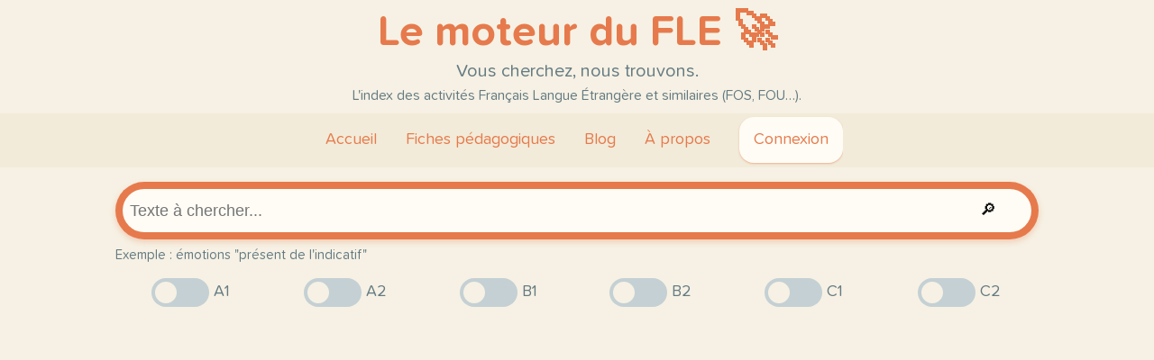

--- FILE ---
content_type: text/html; charset=utf-8
request_url: https://www.lemoteurdufle.fr/document/1o-lexique-les-activites-culturelles/
body_size: 16733
content:


<!DOCTYPE html>
<html lang="fr">

  <head>
    <meta charset="utf-8" />
    <meta name="viewport"
          content="width=device-width, initial-scale=1, shrink-to-fit=no" />
    <meta http-equiv="x-ua-compatible" content="ie=edge" />
    <link rel="dns-prefetch" href="https://www.googletagmanager.com/" />
    <!-- Global site tag (gtag.js) - Google Analytics -->
    <script async src="https://www.googletagmanager.com/gtag/js?id=UA-89914401-1"></script>
    <script>
      window.dataLayer = window.dataLayer || [];
      function gtag(){dataLayer.push(arguments);}
      gtag('js', new Date());

      gtag('config', 'UA-89914401-1');
    </script>
    <meta name="author" content="Vincent Poulailleau" />
    <title>

      
  Le moteur du FLE : 1º- LEXIQUE- LES ACTIVITÉS CULTURELLES


    </title>
    <link rel="shortcut icon"
          type="image/png"
          href="/static/fleindex/favicon.png" />
    <meta name="description" content="
      
  Une ressource FLE : 1º- LEXIQUE- LES ACTIVITÉS CULTURELLES

      " />
      <meta name="keywords"
            content="moteur, recherche, FLE, FLS, FOU, FOS, FLAM, enseignement, ressources, séquences pédagogiques, A1, A2, B1, B2, C1, C2, production, compréhension, écrite, orale, DELF, DALF" />
      <meta name="google-site-verification"
            content="yAnABp0cXNpLZv-mBw2LO1ARKoG17KYYEtvu4aNPKXI" />
      <link href="/static/style.css" rel="stylesheet" />
    </head>

    <body>

      <header>
        <h1>
          <a href="/">Le moteur du FLE 🚀</a>
        </h1>
        <p class="lead">Vous cherchez, nous trouvons.</p>
        <p class="lead-second">L'index des activités Français Langue Étrangère et similaires (FOS, FOU…).</p>
      </header>

      <nav>
        <label for="hamburger">&#9776;</label>
        <input type="checkbox" id="hamburger" />
        <h1 id="hamburger-logo">Le moteur du FLE 🚀</h1>

        <ul id="main-menu">
          <li>
            <a href="/">Accueil</a>
          </li>

          <li class="dropdown">
            <a href="javascript:void(0)" class="dropbtn">Fiches pédagogiques</a>
            <div class="dropdown-content">
              <a href="/ajoutsite/">Proposer un site</a>
              <a href="/themes/">Thèmes</a>
              <a href="/niveau/A1/">Niveau A1</a>
              <a href="/niveau/A2/">Niveau A2</a>
              <a href="/niveau/B1/">Niveau B1</a>
              <a href="/niveau/B2/">Niveau B2</a>
              <a href="/niveau/C1/">Niveau C1</a>
              <a href="/niveau/C2/">Niveau C2</a>
            </div>
          </li>

          <li>
            <a href="/blog/">Blog</a>
          </li>

          <li class="dropdown">
            <a href="javascript:void(0)" class="dropbtn">À propos</a>
            <div class="dropdown-content">
              <a href="/apropos/">À propos</a>
              <a href="/contact/">Contact</a>
              <a href="/ajoutsite/">Proposer un site</a>
            </div>
          </li>

          

            <li>
              <a class="connexion" href="/connexion/">Connexion</a>
            </li>
          
        </ul>
      </nav>

      

      <article class="content">

        
  <div class="content">
    

<div class="content">

  <div id="search_form">
    <form id="document-list-filter"
          action="/recherche/"
          method="get">

      <div id="search_form_input">
        <input type="text" name="text" maxlength="256" placeholder="Texte à chercher..." id="id_text">

        <button type="submit" name="page" value="1">🔎</button>
      </div>

      <p>
        <small>Exemple : émotions "présent de l'indicatif"</small>
      </p>

      <ul>

        <li>
          <label class="switch">
            <input type="checkbox" name="a1" class="form-check-input" aria-describedby="id_a1_helptext" id="id_a1">
            <div class="slider round"></div>
          </label>
          A1
        </li>

        <li>
          <label class="switch">
            <input type="checkbox" name="a2" class="form-check-input" aria-describedby="id_a2_helptext" id="id_a2">
            <div class="slider round"></div>
          </label>
          A2
        </li>

        <li>
          <label class="switch">
            <input type="checkbox" name="b1" class="form-check-input" aria-describedby="id_b1_helptext" id="id_b1">
            <div class="slider round"></div>
          </label>
          B1
        </li>

        <li>
          <label class="switch">
            <input type="checkbox" name="b2" class="form-check-input" aria-describedby="id_b2_helptext" id="id_b2">
            <div class="slider round"></div>
          </label>
          B2
        </li>

        <li>
          <label class="switch">
            <input type="checkbox" name="c1" class="form-check-input" aria-describedby="id_c1_helptext" id="id_c1">
            <div class="slider round"></div>
          </label>
          C1
        </li>

        <li>
          <label class="switch">
            <input type="checkbox" name="c2" class="form-check-input" aria-describedby="id_c2_helptext" id="id_c2">
            <div class="slider round"></div>
          </label>
          C2
        </li>

      </ul>
    </form>
  </div>

  <div id="hmmm">
    <div>

      <script async src="//pagead2.googlesyndication.com/pagead/js/adsbygoogle.js"></script>
      <!-- premier -->
      <ins class="adsbygoogle"
           style="display:block"
           data-ad-client="ca-pub-8770667073422015"
           data-ad-slot="7345529685"
           data-ad-format="auto"></ins>
      <script>(adsbygoogle = window.adsbygoogle || []).push({});</script>

      <div id="replacement">
        <p>
          Ci gît une bannière de publicité qui nous aide à <b>garder ce site gratuit</b> pour les utilisateurs.
        </p>
        <p>
          Merci de <b>désactiver</b> votre bloqueur de pub pour ce site.
        </p>
      </div>

    </div>
  </div>

</div>

    <p></p>
    




<article class="fiche">
  <div class="fiche-screenshot">
    <div class="screenshot">
      <a href="https://lebaobabbleu.com/2019/03/14/1o-lexique-les-activites-culturelles/">
        <img src="/media/13445691e0c969b4464ad4771f467939.jpg" alt="miniature" />
      </a>
    </div>
    <div class="fiche-niveaux">
      <div class="fiche-niveau inactif c2">
        <a href="/niveau/C2/">C2</a>
      </div>
      <div class="fiche-niveau inactif c1">
        <a href="/niveau/C1/">C1</a>
      </div>
      <div class="fiche-niveau inactif b2">
        <a href="/niveau/B2/">B2</a>
      </div>
      <div class="fiche-niveau inactif b1">
        <a href="/niveau/B1/">B1</a>
      </div>
      <div class="fiche-niveau actif a2">
        <a href="/niveau/A2/">A2</a>
      </div>
      <div class="fiche-niveau actif a1">
        <a href="/niveau/A1/">A1</a>
      </div>
    </div>
  </div>
  <div class="fiche-description">
    <p class="fiche-titre">
      <a href="https://lebaobabbleu.com/2019/03/14/1o-lexique-les-activites-culturelles/">1º- LEXIQUE- LES ACTIVITÉS CULTURELLES</a>
    </p>
    <div class="fiche-resume"><p>Cette dernière semaine de cours, avec la première année du niveau basique, nous avons commencé une nouvelle unité didactique qui parle des activités de temps libre et des sorties. Voici un petit lexique sur les activités culturelles: Fiche: lexique des activités culturelles LES ACTIVITÉS CULTURELLES</p></div>

    
      
        <p>
          Les catégories auxquelles
          appartient ce site sont
          (vous trouverez d'autres séquences pédagogiques sur
          ces thèmes
          en cliquant sur les
          boutons
          suivants)&nbsp;:
        </p>
      

      <ul class="themes">
        
          <li>
            <a href="/theme/actes-de-parole/">Actes De Parole <span class="theme-nb-document">80</span></a>
          </li>
        
          <li>
            <a href="/theme/activites/">Activités <span class="theme-nb-document">110</span></a>
          </li>
        
          <li>
            <a href="/theme/aller/">Aller <span class="theme-nb-document">37</span></a>
          </li>
        
          <li>
            <a href="/theme/arts/">Arts <span class="theme-nb-document">17</span></a>
          </li>
        
          <li>
            <a href="/theme/cours-eoi/">Cours Eoi <span class="theme-nb-document">353</span></a>
          </li>
        
          <li>
            <a href="/theme/francais/">Français <span class="theme-nb-document">743</span></a>
          </li>
        
          <li>
            <a href="/theme/lart/">L&#x27;Art <span class="theme-nb-document">5</span></a>
          </li>
        
          <li>
            <a href="/theme/le-baobab-bleu/">Le Baobab Bleu <span class="theme-nb-document">82</span></a>
          </li>
        
          <li>
            <a href="/theme/les-activites-culturelles/">Les Activités Culturelles <span class="theme-nb-document">1</span></a>
          </li>
        
          <li>
            <a href="/theme/les-loisirs/">Les Loisirs <span class="theme-nb-document">6</span></a>
          </li>
        
          <li>
            <a href="/theme/lexique-a1/">Lexique A1 <span class="theme-nb-document">1</span></a>
          </li>
        
          <li>
            <a href="/theme/lexique-fle/">Lexique Fle <span class="theme-nb-document">61</span></a>
          </li>
        
          <li>
            <a href="/theme/parler-de-ses-gouts-et-preferences/">Parler De Ses Goûts Et Préférences <span class="theme-nb-document">5</span></a>
          </li>
        
          <li>
            <a href="/theme/themes/">Thèmes <span class="theme-nb-document">58</span></a>
          </li>
        
          <li>
            <a href="/theme/vocabulaire/">Vocabulaire <span class="theme-nb-document">463</span></a>
          </li>
        
          <li>
            <a href="/theme/vocabulaire-activites-artistiques/">Vocabulaire Activités Artistiques <span class="theme-nb-document">1</span></a>
          </li>
        
          <li>
            <a href="/theme/vocabulaire-fle/">Vocabulaire Fle <span class="theme-nb-document">54</span></a>
          </li>
        
          <li>
            <a href="/theme/vocabulaire-le-baobab-bleu/">Vocabulaire Le Baobab Bleu <span class="theme-nb-document">14</span></a>
          </li>
        
      </ul>

      
        <p class="goto-site">
          <a href="https://lebaobabbleu.com/2019/03/14/1o-lexique-les-activites-culturelles/" rel="nofollow">Aller sur le site 1º- LEXIQUE- LES ACTIVITÉS CULTURELLES</a>
        </p>
      

      <p class="document-text">image pixabay comcette derniere semaine de cours avec la premiere annee du niveau basique nous avons commence une nouvelle unite didactique qui parle des activites de temps libre et des sorties voici un petit lexique sur les activites culturelles fiche lexique des activites culturellesver este documento en scribdles activites culturelles a1 les activites culturelles le cinema aller au cinema regarder un film un documentaire une serie une seance de cinema un acteur une actrice un realisateur une realisatrice le theatre l opera la musique aller au theatre regarder une piece de theatre aller a l opera un ballet un spectacle de danse un spectateur une spectatrice un comedien une comedienne aller a un concert un festival ecouter de la musique une chanson danser chanter dans un concert un chanteur une chanteuse un musicien une musicienne un e artiste un musee une exposition la litterature aller a un musee une exposition une gallerie la peinture la photo la sculpture un e peintre un e photographe un sculpteur une sculptrice les sorties aller au restaurant au bar au pub sortir en boite de nuit se promener lire un livre un roman un poeme aller a la presentation d un livre un lecteur une lectrice un ecrivain une ecrivaine ecrire un livre un roman un poeme exprimer ses gouts et preferences aimer bien assez beaucoup a la folie un peu adorer ne pas aimer du tout detester preferer beaucoup z e s s a a la folie u n p e u bien demander repondre a propos des preferences sortir je sors tu sors il elle on sort nous sortons vous sortez ils elles sortent voir je vois tu vois il elle on voit nous voyons vous voyez ils elles voient lire je lis tu lis il elle on lit nous lisons vous lisez ils elles lisent qu est ce que tu aimes vous aimez faire dans ton votre temps libre qu est ce que tu preferes vous preferez quel est ton votre film prefere qu est ce que tu preferes vous preferez lire ou aller au cinema quelle activite culturelle preferes tu preferez vous moi je prefere mon chanteur prefere c est carolina garcia mora le baobab bleu www lebaobabbleu com s amuser je m amuse tu t amuses il elle on s amuse nous nous amusons vous vous amusez ils elles s amusent cette derniere semaine de cours avec la premiere annee du niveau basique nous avons commence une nouvelle unite didactique qui parle des activites de temps libre et des sorties voici un petit lexique sur les activites culturelles fiche lexique des activites culturelles les activites culturelles cours eoi vocabulaire fle vocabulaire le baobab bleu lexique fle les loisirs le baobab bleu l art themes les activites culturelles fle actes de parole a1 a1 vocabulaire activites artistiques francais parler de ses gouts et preferences vocabulaire arts lexique a1 1o lexique les activites culturelles cours eoi vocabulaire fle vocabulaire le baobab bleu lexique fle les loisirs le baobab bleu l art themes les activites culturelles actes de parole vocabulaire activites artistiques francais parler de ses gouts et preferences vocabulaire arts lexique a1 activites aller cette derniere semaine de cours avec la premiere annee du niveau basique nous avons commence une nouvelle unite didactique qui parle des activites de temps libre et des sorties voici un petit lexique sur les activites culturelles fiche lexique des activites culturelles les activites culturelles</p>

    
  </div>
  
    <div class="comments">
  <h2>Commentaires</h2>

  

    
      <p>
        Aucun commentaire pour l’instant. <a href="/connexion/">Connectez-vous (ou inscrivez-vous)</a> pour en poster un.
      </p>
    
  

</div>

  

</article>

  </div>


      </article>

      <footer>
        <div class="content">
          <p>
            Le moteur du FLE est un moteur de recherche spécialisé en ressources FLE, FLS, FOU, FOS. Il aide les enseignants de <em>Français Langue Étrangère</em> à trouver rapidement et facilement du contenu pédagogique de qualité.
          </p>
          <p>Ce site a pour objectif de recenser les sites internet contenant des ressources FLE et assimilées.</p>
          <p>
            Le moteur du FLE est en construction, et évolue régulièrement. Venez donc voir les nouveautés. Vous pouvez nous <a href="/ajoutsite/">proposer des sites</a>, ou des idées d'amélioration grâce au <a href="/contact/">formulaire de contact</a>.
          </p>
          <p>
            Ce site est gratuit, mais comme tout site internet, son fonctionnement coûte. C'est pourquoi vous trouverez une bannière de publicité en haut de chaque page.
          </p>
          <div class="columns" id="footer_links">
            <div class="footer_link_list">

              <h3>Pages principales</h3>
              <ul>

                <li>
                  <a href="/">Accueil</a>
                </li>

                <li>
                  <a href="/themes/">Thèmes</a>
                </li>

                <li>
                  <a href="/blog/">Blog</a>
                </li>

                <li>
                  <a href="/ajoutsite/">Proposer un site</a>
                </li>

                <li>
                  <a href="/contact/">Contact</a>
                </li>

                <li>
                  <a href="/apropos/">À propos</a>
                </li>
              </ul>

            </div>
            <div class="footer_link_list">

              <h3>Fiches par niveau</h3>
              <ul>

                <li>
                  <a href="/niveau/C2/">C2</a>
                </li>
                <li>
                  <a href="/niveau/C1/">C1</a>
                </li>
                <li>
                  <a href="/niveau/B2/">B2</a>
                </li>
                <li>
                  <a href="/niveau/B1/">B1</a>
                </li>
                <li>
                  <a href="/niveau/A2/">A2</a>
                </li>
                <li>
                  <a href="/niveau/A1/">A1</a>
                </li>
              </ul>

            </div>
          </div>
        </div>
      </footer>

      <script defer src="/static/fleindex/custom.js"></script>
    </body>
  </html>


--- FILE ---
content_type: text/html; charset=utf-8
request_url: https://www.google.com/recaptcha/api2/aframe
body_size: 260
content:
<!DOCTYPE HTML><html><head><meta http-equiv="content-type" content="text/html; charset=UTF-8"></head><body><script nonce="q6ZQPFXDOXDvpKGmBlbVBQ">/** Anti-fraud and anti-abuse applications only. See google.com/recaptcha */ try{var clients={'sodar':'https://pagead2.googlesyndication.com/pagead/sodar?'};window.addEventListener("message",function(a){try{if(a.source===window.parent){var b=JSON.parse(a.data);var c=clients[b['id']];if(c){var d=document.createElement('img');d.src=c+b['params']+'&rc='+(localStorage.getItem("rc::a")?sessionStorage.getItem("rc::b"):"");window.document.body.appendChild(d);sessionStorage.setItem("rc::e",parseInt(sessionStorage.getItem("rc::e")||0)+1);localStorage.setItem("rc::h",'1768948888203');}}}catch(b){}});window.parent.postMessage("_grecaptcha_ready", "*");}catch(b){}</script></body></html>